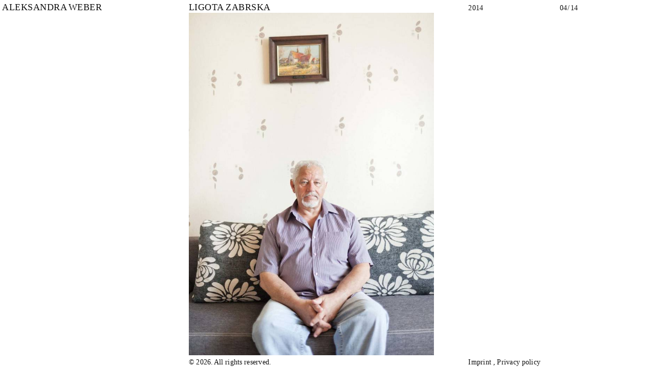

--- FILE ---
content_type: text/html; charset=UTF-8
request_url: https://aleksandra-weber.de/works/ligota-zabrska/04
body_size: 4647
content:
<!DOCTYPE html><html class=no-js lang=de><head><meta charset=utf-8><meta content="width=device-width, initial-scale=1" name=viewport><link href=/assets/images/favicon/apple-touch-icon.png rel=apple-touch-icon sizes=152x152><link href=/assets/images/favicon/favicon-32x32.png rel=icon sizes=32x32 type=image/png><link href=/assets/images/favicon/favicon-16x16.png rel=icon sizes=16x16 type=image/png><link href=/assets/images/favicon/site.webmanifest rel=manifest><link href=/assets/images/favicon/favicon.ico rel="shortcut icon"><meta content=#ffffff name=msapplication-TileColor><meta content=/assets/images/favicon/browserconfig.xml name=msapplication-config><meta content=#ffffff name=theme-color><link href="data:image/svg+xml,<svg xmlns=%22http://www.w3.org/2000/svg%22 viewBox=%220 0 100 100%22><text y=%22.9em%22 font-size=%2290%22>📷</text></svg>" rel=icon><style itemref="schema_name schema_description schema_image" itemscope itemtype=https://schema.org/WebSite></style><title>Aleksandra Weber, Ligota Zabrska, 2014, 04/14</title><meta content="Aleksandra Weber, Ligota Zabrska, 2014, 04/14" id=schema_name itemprop=name><meta content="Aleksandra Weber works as a freelance photographer in Bremen. As part of her studies, the personal artwork focuses on the themes of cultural identity with an interest in portraits." name=description><meta content="Aleksandra Weber works as a freelance photographer in Bremen. As part of her studies, the personal artwork focuses on the themes of cultural identity with an interest in portraits." id=schema_description itemprop=description><meta content="Aleksandra, Weber, bremen, germany, photographer, female photographer, Fotografin, photography, portraits, portrait, commercial, editorial, cultural, cultural identity, documentary" name=keywords><link href=https://aleksandra-weber.de/works/ligota-zabrska rel=canonical><meta content="" id=schema_image itemprop=image><meta content="" name=author><meta content=2021-04-30 name=date scheme=YYYY-MM-DD><meta content="Aleksandra Weber" property=og:title><meta content="Aleksandra Weber works as a freelance photographer in Bremen. As part of her studies, the personal artwork focuses on the themes of cultural identity with an interest in portraits." property=og:description><meta content=https://aleksandra-weber.de/media/pages/works/ligota-zabrska/7fe6dd0043-1619772624/ligota-12-1-1200x-q70.jpg property=og:image><meta content=1200 property=og:width><meta content=1679 property=og:height><meta content="" property=og:site_name><meta content=https://aleksandra-weber.de/works/ligota-zabrska property=og:url><meta content=website property=og:type><meta content=summary name=twitter:card><meta content="Aleksandra Weber" name=twitter:title><meta content="Aleksandra Weber works as a freelance photographer in Bremen. As part of her studies, the personal artwork focuses on the themes of cultural identity with an interest in portraits." name=twitter:description><meta content=https://aleksandra-weber.de/media/pages/works/ligota-zabrska/4bc9f0ac1e-1619772625/ligota-9-1-1200x-q70.jpg name=twitter:image><meta content="" name=twitter:site><meta content="" name=twitter:creator><meta content="" name=robots><script>let cN='',dE='';dE=document.documentElement,cN=dE.className.replace('no-js','js'),dE.className=cN;</script><style>.js body{overflow: hidden}@charset "UTF-8";*,:after,:before{-webkit-box-sizing:border-box;box-sizing:border-box}h1,h2{font-size:inherit;font-weight:inherit;line-height:inherit;text-transform:uppercase}a{background-color:rgba(0,0,0,0);color:inherit;text-decoration:none;outline:0;-webkit-tap-highlight-color:rgba(255,255,255,0)}ul{margin:0;padding:0;list-style:none}nav ul{list-style:none}nav li:before{content:"​";position:absolute}article,footer,header,main,nav,section{display:block}::-moz-selection{text-shadow:none;background:rgba(0,0,0,0);color:rgba(17,17,17,.5);text-decoration-color:rgba(17,17,17,.5)!important}::selection{text-shadow:none;background:rgba(0,0,0,0);color:rgba(17,17,17,.5);-webkit-text-decoration-color:rgba(17,17,17,.5)!important;text-decoration-color:rgba(17,17,17,.5)!important}html{line-height:1;-webkit-tap-highlight-color:transparent;-webkit-text-size-adjust:100%;-moz-text-size-adjust:100%;-ms-text-size-adjust:100%;text-size-adjust:100%;height:100%;scrollbar-width:none!important;font-size:14px}body{margin:0;min-height:100%;-ms-overflow-style:none;font-family:Times New Roman,Times,serif;font-size:1em;font-variation-settings:"pnum";font-weight:500;letter-spacing:.25px;line-height:1.15;word-spacing:-.75px}.unselectable{cursor:default;-webkit-user-select:none;-moz-user-select:none;-ms-user-select:none;user-select:none}.hidden{display:none}::-webkit-scrollbar{display:none}body::-webkit-scrollbar{height:0!important;width:0!important}.page-footer{font-size:.75em;-ms-flex-item-align:end;align-self:flex-end;-webkit-box-flex:0;-ms-flex:0 0 auto;flex:0 0 auto;width:100%;-webkit-box-align:end;-ms-flex-align:end;align-items:flex-end;display:-webkit-box;display:-ms-flexbox;display:flex;-webkit-box-orient:horizontal;-webkit-box-direction:normal;-ms-flex-flow:row wrap;flex-flow:row wrap;position:relative}body,html{background:#fff;color:#111}*{cursor:default}.page{overflow:scroll;overscroll-behavior-y:none;-ms-scroll-snap-type:y mandatory;scroll-snap-type:y mandatory;-webkit-box-align:start;-ms-flex-align:start;align-items:flex-start;display:-webkit-box;display:-ms-flexbox;display:flex;-webkit-box-orient:horizontal;-webkit-box-direction:normal;-ms-flex-flow:row wrap;flex-flow:row wrap;height:100vh;-webkit-box-pack:start;-ms-flex-pack:start;justify-content:flex-start}.request{cursor:pointer}.js .request *{pointer-events:none}.copyright,.navigation,.page-title{padding-left:4px}.page-header{width:calc(100vw - 4px);height:1.15em;left:0;top:4px;-webkit-transform:translateZ(0);transform:translateZ(0);z-index:999}.content{-webkit-box-flex:1;-ms-flex:1 0 auto;flex:1 0 auto;padding-left:4px;width:100%}.page-footer .copyright,.page-footer .navigation{bottom:0;line-height:1.5;position:sticky;-webkit-box-flex:0;-ms-flex:0 0 calc(50vw - 2px);flex:0 0 calc(50vw - 2px)}.page-footer .navigation li{display:inline}.page-footer .navigation li:not(:last-child):after{content:", "}.default-section{padding-left:0}.default-section .default-header{padding-top:4px}.default-section .default-article{display:-webkit-box;display:-ms-flexbox;display:flex;-webkit-box-orient:horizontal;-webkit-box-direction:normal;-ms-flex-flow:row wrap;flex-flow:row wrap}.name:not(:first-of-type){padding-left:.25em}.name.first-letter-w:not(:first-of-type){padding-left:.15em}.subpage{background-color:#fff;left:0;position:fixed;top:0;width:100%;z-index:-1}.subpage.state--active{z-index:999}.state--active{opacity:1}h1,h2,h3{font-size:inherit;font-weight:inherit;line-height:inherit;letter-spacing:.5px;text-transform:uppercase}p{margin:0}.page-title{padding-left:4px}.template--default .page-header{position:relative}.default-section .default-block-section{-webkit-box-flex:1;-ms-flex:1 0 100%;flex:1 0 100%}.default-section h2,.default-section h3,.default-section p{padding-right:1.15em}.default-section h2,.default-section p{padding-right:1.15em}.default-section .default-header p:last-of-type,.default-section h2{padding-bottom:1em}h1,h2,h3,h4,h5{font-size:inherit;font-weight:inherit;line-height:inherit;margin:0}.default-section .text :last-child,.default-section h2,.default-section h3{padding-bottom:1em}figure{margin:0}small{font-size:80%}img{border-style:none;height:auto;vertical-align:middle;display:block;max-width:100%}article,figure,header,main,section{display:block}a img{border:0}.template--works .page-header{position:fixed}.works-section{position:relative}.works-header{display:-webkit-box;display:-ms-flexbox;display:flex;-webkit-box-orient:horizontal;-webkit-box-direction:normal;-ms-flex-flow:row wrap;flex-flow:row wrap;height:calc(70vw - 4.4px + 1.15em);overflow:hidden;padding-top:4px;pointer-events:none;position:sticky;top:0;z-index:99}.works-title{-webkit-box-flex:0;-ms-flex:0 0 calc(100vw - 8px);flex:0 0 calc(100vw - 8px);height:1.15em;padding-left:calc(50vw - 2px)}.works-count,.works-year{font-size:.75em;display:none}.works-images-section{display:-webkit-box;display:-ms-flexbox;display:flex;-webkit-box-orient:horizontal;-webkit-box-direction:normal;-ms-flex-flow:row wrap;flex-flow:row wrap;margin-top:calc(-70vw + 4.4px - 1.15em);z-index:1}.works-images-section:before{content:" ";width:calc(50vw - 2px)}.works-image{-webkit-box-flex:0;-ms-flex:0 0 calc(50vw - 2px);flex:0 0 calc(50vw - 2px);height:calc(70vw - 4.4px + 1.15em);overflow:hidden;padding-right:4px;padding-top:calc(1.15em + 4px);scroll-snap-align:start}.works-image a{display:block;height:100%;overflow:hidden;padding-bottom:.1px;pointer-events:none;position:relative;width:100%}.works-image img{-o-object-fit:cover;object-fit:cover}.works-image img,.works-image-wrapper{height:100%;width:100%}@media (min-width:450px){html{font-size:16px}}@media (min-width:600px){.page-header{width:calc(33.33333vw - 1.33333px)}.page-footer .copyright,.page-footer .navigation{-webkit-box-flex:0;-ms-flex:0 0 calc(33.33333vw - 1.33333px);flex:0 0 calc(33.33333vw - 1.33333px)}.default-section{padding-left:calc(33.33333vw - 1.33333px)}.template--default .page-header{position:fixed}.works-header{height:calc(46.66667vw - 3.46667px + 1.15em)}.works-title{-webkit-box-flex:0;-ms-flex:0 0 calc(100vw - 8px);flex:0 0 calc(100vw - 8px);padding-left:calc(33.33333vw - 1.33333px)}.works-images-section{margin-top:calc(-46.66667vw + 3.46667px - 1.15em)}.works-images-section:before{width:calc(33.33333vw - 1.33333px)}.works-image{-webkit-box-flex:0;-ms-flex:0 0 calc(33.33333vw - 1.33333px);flex:0 0 calc(33.33333vw - 1.33333px);height:calc(46.66667vw - 3.46667px + 1.15em)}}@media (min-width:750px){html{font-size:16px}.page-header{width:calc(25vw - 1px)}.page-footer .copyright,.page-footer .navigation{line-height:1.5}.page-footer .copyright{-webkit-box-flex:0;-ms-flex:0 0 calc(50vw - 2px);flex:0 0 calc(50vw - 2px);margin-left:calc(25vw - 1px)}.page-footer .navigation{-webkit-box-flex:0;-ms-flex:0 0 calc(25vw - 1px);flex:0 0 calc(25vw - 1px)}.default-section{padding-left:calc(25vw - 1px)}.works-header{height:calc(35vw - 3px + 1.15em)}.works-title{-webkit-box-flex:1;-ms-flex:1 0 calc(50vw - 2px);flex:1 0 calc(50vw - 2px);padding-left:calc(25vw - 1px)}.works-count{line-height:1.5}.works-year{display:block;-webkit-box-flex:0;-ms-flex:0 0 calc(25vw - 1px);flex:0 0 calc(25vw - 1px);line-height:1.5}.works-images-section{margin-top:calc(-35vw + 3px - 1.15em)}.works-images-section:before{width:calc(25vw - 1px)}.works-image{-webkit-box-flex:0;-ms-flex:0 0 calc(25vw - 1px);flex:0 0 calc(25vw - 1px);height:calc(35vw - 3px + 1.15em)}}@media (min-width:900px){html{font-size:18px}.page-header{width:calc(40vw - 1.6px)}.page-footer .copyright,.page-footer .navigation{line-height:1.75}.page-footer .copyright{-webkit-box-flex:0;-ms-flex:0 0 calc(40vw - 1.6px);flex:0 0 calc(40vw - 1.6px);margin-left:calc(40vw - 1.6px)}.page-footer .navigation{-webkit-box-flex:0;-ms-flex:0 0 calc(20vw - .8px);flex:0 0 calc(20vw - .8px)}.default-section{padding-left:calc(40vw - 1.6px)}.works-header{height:calc(28vw - 2.72px + 1.15em)}.works-title{-webkit-box-flex:1;-ms-flex:1 0 calc(60vw - 2.4px);flex:1 0 calc(60vw - 2.4px);padding-left:calc(40vw - 1.6px)}.works-count{line-height:1.75}.works-year{-webkit-box-flex:0;-ms-flex:0 0 calc(20vw - .8px);flex:0 0 calc(20vw - .8px);line-height:1.75}.works-images-section{margin-top:calc(-28vw + 2.72px - 1.15em)}.works-images-section:before{width:calc(40vw - 1.6px)}.works-image{-webkit-box-flex:0;-ms-flex:0 0 calc(20vw - .8px);flex:0 0 calc(20vw - .8px);height:calc(28vw - 2.72px + 1.15em)}}@media (min-width:1050px){.page-header{width:calc(33.33333vw - 1.33333px)}.page-footer .copyright{-webkit-box-flex:0;-ms-flex:0 0 calc(33.33333vw - 1.33333px);flex:0 0 calc(33.33333vw - 1.33333px);margin-left:calc(33.33333vw - 1.33333px)}.page-footer .navigation{-webkit-box-flex:0;-ms-flex:0 0 calc(33.33333vw - 1.33333px);flex:0 0 calc(33.33333vw - 1.33333px)}.default-section{padding-left:calc(33.33333vw - 1.33333px)}.works-header{height:calc(23.33333vw - 2.53333px + 1.15em)}.works-title{-webkit-box-flex:1;-ms-flex:1 0 calc(66.66667vw - 2.66667px);flex:1 0 calc(66.66667vw - 2.66667px);padding-left:calc(33.33333vw - 1.33333px)}.works-count{display:block;-webkit-box-flex:0;-ms-flex:0 0 calc(16.66667vw - .66667px);flex:0 0 calc(16.66667vw - .66667px)}.works-year{-webkit-box-flex:0;-ms-flex:0 0 calc(16.66667vw - .66667px);flex:0 0 calc(16.66667vw - .66667px)}.works-images-section{margin-top:calc(-23.33333vw + 2.53333px - 1.15em)}.works-images-section:before{width:calc(33.33333vw - 1.33333px)}.works-image{-webkit-box-flex:0;-ms-flex:0 0 calc(16.66667vw - .66667px);flex:0 0 calc(16.66667vw - .66667px);height:calc(23.33333vw - 2.53333px + 1.15em)}}@media (min-width:1200px){.page-header{width:calc(28.57143vw - 1.14286px)}.page-footer .copyright{-webkit-box-flex:0;-ms-flex:0 0 calc(42.85714vw - 1.71429px);flex:0 0 calc(42.85714vw - 1.71429px);margin-left:calc(28.57143vw - 1.14286px)}.page-footer .navigation{-webkit-box-flex:0;-ms-flex:0 0 calc(28.57143vw - 1.14286px);flex:0 0 calc(28.57143vw - 1.14286px)}.default-section{padding-left:calc(28.57143vw - 1.14286px)}.works-header{height:calc(20vw - 2.4px + 1.15em)}.works-title{-webkit-box-flex:1;-ms-flex:1 0 calc(57.14286vw - 2.28571px);flex:1 0 calc(57.14286vw - 2.28571px);padding-left:calc(28.57143vw - 1.14286px)}.works-count,.works-year{-webkit-box-flex:0;-ms-flex:0 0 calc(14.28571vw - .57143px);flex:0 0 calc(14.28571vw - .57143px)}.works-images-section{margin-top:calc(-20vw + 2.4px - 1.15em)}.works-images-section:before{width:calc(28.57143vw - 1.14286px)}.works-image{-webkit-box-flex:0;-ms-flex:0 0 calc(14.28571vw - .57143px);flex:0 0 calc(14.28571vw - .57143px);height:calc(20vw - 2.4px + 1.15em)}}@media (min-width:1350px){.page-header{width:calc(25vw - 1px)}.page-footer .copyright{-webkit-box-flex:0;-ms-flex:0 0 calc(50vw - 2px);flex:0 0 calc(50vw - 2px);margin-left:calc(25vw - 1px)}.page-footer .navigation{-webkit-box-flex:0;-ms-flex:0 0 calc(25vw - 1px);flex:0 0 calc(25vw - 1px)}.default-section{padding-left:calc(25vw - 1px)}.works-header{height:calc(17.5vw - 2.3px + 1.15em)}.works-title{-webkit-box-flex:1;-ms-flex:1 0 calc(50vw - 2px);flex:1 0 calc(50vw - 2px);padding-left:calc(25vw - 1px)}.works-count,.works-year{-webkit-box-flex:0;-ms-flex:0 0 calc(12.5vw - .5px);flex:0 0 calc(12.5vw - .5px)}.works-images-section{margin-top:calc(-17.5vw + 2.3px - 1.15em)}.works-images-section:before{width:calc(25vw - 1px)}.works-image{-webkit-box-flex:0;-ms-flex:0 0 calc(12.5vw - .5px);flex:0 0 calc(12.5vw - .5px);height:calc(17.5vw - 2.3px + 1.15em)}}@media (max-width:320px){.name{display:inline-block;font-size:0}.name:first-letter{font-size:1rem}.name:not(:first-of-type){margin-left:-.2rem}}@media (prefers-reduced-motion:reduce){*,:after,:before{-webkit-animation-delay:-1ms!important;animation-delay:-1ms!important;-webkit-animation-duration:1ms!important;animation-duration:1ms!important;-webkit-animation-iteration-count:1!important;animation-iteration-count:1!important;background-attachment:scroll!important;scroll-behavior:auto!important;-webkit-transition-delay:0s!important;-o-transition-delay:0s!important;transition-delay:0s!important;-webkit-transition-duration:0s!important;-o-transition-duration:0s!important;transition-duration:0s!important}}</style><link crossorigin=anonymous href="https://aleksandra-weber.de/assets/styles/main.min.css?v=1619817284" integrity=sha384-LADvGBAReC5ucT71Wrh16pVu10UK2BZ5IVMQQop4kM0yTDDB1/p+yc8X51ZizFO5 media=print onload="this.media=&quot;all&quot;" rel=stylesheet><noscript><link crossorigin=anonymous href="https://aleksandra-weber.de/assets/styles/main.min.css?v=1619817284" integrity=sha384-LADvGBAReC5ucT71Wrh16pVu10UK2BZ5IVMQQop4kM0yTDDB1/p+yc8X51ZizFO5 rel=stylesheet></noscript> <body><div class="page state--active subpage template--work"><header class="page-header unselectable"><h1 class="page-title request request-index"><a draggable=false href=https://aleksandra-weber.de><span class="first-letter-a name">Aleksandra</span><span class="first-letter-w name">Weber</span> </a> </h1> </header> <main class=content><article class=work><header class=work-header><h2 class="request request-index work-title"><a href=https://aleksandra-weber.de#ligota-zabrska-04>Ligota Zabrska</a></h2> <p class=work-year>2014 <p class=work-count>04&hairsp;/&hairsp;14</header> <section class=work-images-section><figure class="portrait request request-image work-image"><a draggable=false href=https://aleksandra-weber.de/works/ligota-zabrska/05><img class="current-image image" draggable=false height=980 sizes="calc((100vw - 4px) / 8 - 4px)" src=https://aleksandra-weber.de/media/pages/works/ligota-zabrska/7fe6dd0043-1619772624/ligota-12-1-700x980-crop-1.jpg srcset="https://aleksandra-weber.de/media/pages/works/ligota-zabrska/7fe6dd0043-1619772624/ligota-12-1-700x980-crop-1.jpg 700w, https://aleksandra-weber.de/media/pages/works/ligota-zabrska/7fe6dd0043-1619772624/ligota-12-1-900x1260-crop-1.jpg 900w, https://aleksandra-weber.de/media/pages/works/ligota-zabrska/7fe6dd0043-1619772624/ligota-12-1-1100x1540-crop-1.jpg 1100w, https://aleksandra-weber.de/media/pages/works/ligota-zabrska/7fe6dd0043-1619772624/ligota-12-1-1300x1820-crop-1.jpg 1300w, https://aleksandra-weber.de/media/pages/works/ligota-zabrska/7fe6dd0043-1619772624/ligota-12-1-1500x2100-crop-1.jpg 1500w, https://aleksandra-weber.de/media/pages/works/ligota-zabrska/7fe6dd0043-1619772624/ligota-12-1-1700x2380-crop-1.jpg 1700w, https://aleksandra-weber.de/media/pages/works/ligota-zabrska/7fe6dd0043-1619772624/ligota-12-1-1900x2660-crop-1.jpg 1900w, https://aleksandra-weber.de/media/pages/works/ligota-zabrska/7fe6dd0043-1619772624/ligota-12-1-2100x2940-crop-1.jpg 2100w, https://aleksandra-weber.de/media/pages/works/ligota-zabrska/7fe6dd0043-1619772624/ligota-12-1-2300x3220-crop-1.jpg 2300w, https://aleksandra-weber.de/media/pages/works/ligota-zabrska/7fe6dd0043-1619772624/ligota-12-1-2500x3500-crop-1.jpg 2500w" width=700> <img class="image next-image" draggable=false height=980 sizes="calc((100vw - 4px) / 8 - 4px)" src=https://aleksandra-weber.de/media/pages/works/ligota-zabrska/848796a057-1619772625/ligota-13-1-700x980-crop-1.jpg srcset="https://aleksandra-weber.de/media/pages/works/ligota-zabrska/848796a057-1619772625/ligota-13-1-700x980-crop-1.jpg 700w, https://aleksandra-weber.de/media/pages/works/ligota-zabrska/848796a057-1619772625/ligota-13-1-900x1260-crop-1.jpg 900w, https://aleksandra-weber.de/media/pages/works/ligota-zabrska/848796a057-1619772625/ligota-13-1-1100x1540-crop-1.jpg 1100w, https://aleksandra-weber.de/media/pages/works/ligota-zabrska/848796a057-1619772625/ligota-13-1-1300x1820-crop-1.jpg 1300w, https://aleksandra-weber.de/media/pages/works/ligota-zabrska/848796a057-1619772625/ligota-13-1-1500x2100-crop-1.jpg 1500w, https://aleksandra-weber.de/media/pages/works/ligota-zabrska/848796a057-1619772625/ligota-13-1-1700x2380-crop-1.jpg 1700w, https://aleksandra-weber.de/media/pages/works/ligota-zabrska/848796a057-1619772625/ligota-13-1-1900x2660-crop-1.jpg 1900w, https://aleksandra-weber.de/media/pages/works/ligota-zabrska/848796a057-1619772625/ligota-13-1-2100x2940-crop-1.jpg 2100w, https://aleksandra-weber.de/media/pages/works/ligota-zabrska/848796a057-1619772625/ligota-13-1-2300x3220-crop-1.jpg 2300w, https://aleksandra-weber.de/media/pages/works/ligota-zabrska/848796a057-1619772625/ligota-13-1-2500x3500-crop-1.jpg 2500w" width=700></a> </figure> </section></article> </main> <footer class="page-footer unselectable"><section class=copyright> ©&nbsp;2026.&#8239;All&nbsp;rights&nbsp;reserved. </section> <nav class=navigation><ul><li class=request-subpage><a draggable=false href=https://aleksandra-weber.de/imprint>Imprint</a> <li class=request-subpage><a draggable=false href=https://aleksandra-weber.de/privacy-policy>Privacy policy</a></ul> </nav></footer></div> <div class="grid hidden"><div class="grid-textline grid-textline-x"></div> <div class="grid-textline grid-textline-1"></div> <div class="grid-textline grid-textline-2"></div> <div class="grid-textline grid-textline-3"></div> <div class="grid-textline grid-textline-4"></div> <div class="grid-row grid-row-1"></div> <div class="grid-row grid-row-2"></div> <div class="grid-row grid-row-3"></div> <div class="grid-row grid-row-4"></div> <div class="grid-row grid-row-5"></div> <div class="grid-column grid-column-0"></div> <div class="grid-column grid-column-1"></div> <div class="grid-column grid-column-2"></div> <div class="grid-column grid-column-3"></div> <div class="grid-column grid-column-4"></div> <div class="grid-column grid-column-5"></div> <div class="grid-column grid-column-6"></div> <div class="grid-column grid-column-7"></div> <div class="grid-column grid-column-8"></div></div> <style>.grid {
      bottom: 0;
      height: 100%;
      left: 0;
      mix-blend-mode: multiply;
      overflow: visible;
      pointer-events: none;
      position: fixed;
      right: 0;
      top: 0;
      width: 100%;
      z-index: 9999;
    }
    .grid-column {
      background-color: rgba(170, 170, 170, 0.2);
      height: 100%;
      position: absolute;
      top: 0;
      width: 4px;
    }
    .grid-textline {
      background-color: rgba(0, 0, 0, 1);
      width: 100%;
      position: absolute;
      left: 0;
      height: 1px;
    }
    .grid-row {
      background-color: rgba(170, 170, 170, 0.2);
      width: 100%;
      position: absolute;
      left: 0;
      height: 4px;
    }
    .grid-textline-x {
      top: 1.15em;
    }

    .grid-textline-1 {
      top: 2.3em;
    }
    .grid-textline-2 {
      top: 3.45em;
    }
    .grid-textline-3 {
      top: 4.6em;
    }
    .grid-textline-4 {
      bottom: 1.15em;
    }
    .grid-row-1 {
      top: 0;
    }
    .grid-row-2 {
      top: 1.15em;
    }
    .grid-row-3 {
      top: 2.3em;
    }
    .grid-row-4 {
      bottom: 1.15em;
    }
    .grid-row-5 {
      bottom: 0;
    }
    .grid-column-1 {
      left: calc((100% - 4px) / 8 * 1);
    }
    .grid-column-2 {
      left: calc((100% - 4px) / 8 * 2);
    }
    .grid-column-3 {
      left: calc((100% - 4px) / 8 * 3);
    }
    .grid-column-4 {
      left: calc((100% - 4px) / 8 * 4);
    }
    .grid-column-5 {
      left: calc((100% - 4px) / 8 * 5);
    }
    .grid-column-6 {
      left: calc((100% - 4px) / 8 * 6);
    }
    .grid-column-7 {
      left: calc((100% - 4px) / 8 * 7);
    }
    .grid-column-8 {
      left: calc((100% - 4px) / 8 * 8);
    }</style> <script>document.addEventListener('keydown', function(event) {
      if (event.key === '1') {
        document.querySelector('.grid').classList.toggle('hidden');
      }
    });</script> <script crossorigin=anonymous integrity=sha384-c9c0I2b2OwcLv1QvEzy5l0by0/MGtwQUvSlpTiuJu4/loE4P8yLBxCwWAxxLWlFj src="https://aleksandra-weber.de/assets/scripts/main.min.js?v=1619776716"></script>

--- FILE ---
content_type: text/css
request_url: https://aleksandra-weber.de/assets/styles/main.min.css?v=1619817284
body_size: 3744
content:
@charset "UTF-8";*,:after,:before{-webkit-box-sizing:border-box;box-sizing:border-box}figure{margin:0}pre{white-space:pre-wrap}hr{border-style:solid;border-width:1px 0 0;color:inherit;height:0;overflow:visible}h1,h2,h3,h4,h5,h6{font-size:inherit;font-weight:inherit;line-height:inherit;margin:0}p{margin:0}a{text-decoration:inherit}ol,ul{margin:0;padding:0}dd{margin-left:0}pre{font-family:monospace,monospace;font-size:inherit}address{font-style:inherit}abbr[title]{border-bottom:0;text-decoration:underline;-webkit-text-decoration:underline dotted;text-decoration:underline dotted;-webkit-text-decoration-style:dotted;text-decoration-style:dotted}b,strong{font-weight:bolder}code,kbd,samp{font-family:monospace,monospace;font-size:inherit}small{font-size:80%}sub,sup{font-size:75%;line-height:0;position:relative;vertical-align:baseline}sub{bottom:-.25em}sup{top:-.5em}nav ul{list-style:none}nav li:before{content:"​";position:absolute}a{background-color:rgba(0,0,0,0);color:inherit;text-decoration:none}img{border-style:none;height:auto;vertical-align:middle}article,figcaption,figure,footer,header,main,nav,section{display:block}[hidden]{display:none}::-moz-selection{text-shadow:none}::selection{text-shadow:none}a,a:focus,a:hover{outline:0;-webkit-tap-highlight-color:rgba(255,255,255,0)}a img{border:0}img{display:block;max-width:100%}html{line-height:1;-webkit-tap-highlight-color:transparent;-webkit-text-size-adjust:100%;-moz-text-size-adjust:100%;-ms-text-size-adjust:100%;text-size-adjust:100%}body{line-height:1;margin:0}html{height:100%}@supports (-webkit-touch-callout:none){html{height:-webkit-fill-available;height:-moz-available;height:stretch}}body{min-height:100%}@supports (-webkit-touch-callout:none){body{min-height:-webkit-fill-available;min-height:-moz-available;min-height:stretch}}.unselectable{cursor:default;-webkit-user-select:none;-moz-user-select:none;-ms-user-select:none;user-select:none}.ignore{pointer-events:none}.hidden{display:none}.no-break{white-space:nowrap}html:focus-within{scroll-behavior:smooth}@media (prefers-reduced-motion:reduce){html:focus-within{scroll-behavior:auto}*,:after,:before{-webkit-animation-delay:-1ms!important;animation-delay:-1ms!important;-webkit-animation-duration:1ms!important;animation-duration:1ms!important;-webkit-animation-iteration-count:1!important;animation-iteration-count:1!important;background-attachment:scroll!important;scroll-behavior:auto!important;-webkit-transition-delay:0s!important;-o-transition-delay:0s!important;transition-delay:0s!important;-webkit-transition-duration:0s!important;-o-transition-duration:0s!important;transition-duration:0s!important}}ul{list-style:none}::-webkit-scrollbar{display:none}html{scrollbar-width:none!important}body{-ms-overflow-style:none}body::-webkit-scrollbar{height:0!important;width:0!important}html{font-size:14px}@media (min-width:450px){html{font-size:16px}}@media (min-width:750px){html{font-size:16px}}@media (min-width:900px){html{font-size:18px}}body{font-family:Times New Roman,Times,serif;font-size:1em;font-variation-settings:"pnum";font-weight:500;letter-spacing:.25px;line-height:1.15;word-spacing:-.75px}.content-article,.info-list-section,.page-footer,.work-count,.work-year,.works-count,.works-year{font-size:.75em}h1,h2,h3{letter-spacing:.5px;text-transform:uppercase}.info-section a{-webkit-text-decoration-line:underline;text-decoration-line:underline;-webkit-text-decoration-skip-ink:all;text-decoration-skip-ink:all;text-decoration-thickness:1.5px;text-underline-offset:2px}body,html{background:#fff;color:#111}::-moz-selection{background:rgba(0,0,0,0);color:#111;color:rgba(17,17,17,.5);text-decoration-color:rgba(17,17,17,.5)!important}::selection{background:rgba(0,0,0,0);color:#111;color:rgba(17,17,17,.5);-webkit-text-decoration-color:rgba(17,17,17,.5)!important;text-decoration-color:rgba(17,17,17,.5)!important}*{cursor:default}.page{height:100%;overflow:scroll;overscroll-behavior-y:none;-ms-scroll-snap-type:y mandatory;scroll-snap-type:y mandatory}.loading{cursor:wait!important;pointer-events:none}.request{cursor:pointer}.js .request *{pointer-events:none}.page{-webkit-box-align:start;-ms-flex-align:start;align-items:flex-start;display:-webkit-box;display:-ms-flexbox;display:flex;-webkit-box-orient:horizontal;-webkit-box-direction:normal;-ms-flex-flow:row wrap;flex-flow:row wrap;height:100vh;-webkit-box-pack:start;-ms-flex-pack:start;justify-content:flex-start}.copyright,.navigation,.page-title{padding-left:4px}.page-header{width:calc(100vw - 4px)}@media (min-width:600px){.page-header{width:calc(33.33333vw - 1.33333px)}}@media (min-width:750px){.page-header{width:calc(25vw - 1px)}}@media (min-width:900px){.page-header{width:calc(40vw - 1.6px)}}@media (min-width:1050px){.page-header{width:calc(33.33333vw - 1.33333px)}}@media (min-width:1200px){.page-header{width:calc(28.57143vw - 1.14286px)}}@media (min-width:1350px){.page-header{width:calc(25vw - 1px)}}.content{-webkit-box-flex:1;-ms-flex:1 0 auto;flex:1 0 auto;padding-left:4px;width:100%}.page-footer{-ms-flex-item-align:end;align-self:flex-end;-webkit-box-flex:0;-ms-flex:0 0 auto;flex:0 0 auto;width:100%}.page-header{height:1.15em;left:0;top:4px;-webkit-transform:translateZ(0);transform:translateZ(0);z-index:999}.template--work .page-header,.template--works .page-header{position:fixed}.template--default .page-header,.template--info .page-header{position:relative}@media (min-width:600px){.template--default .page-header,.template--info .page-header{position:fixed}}.info-header{padding-bottom:.75em;padding-top:4px}.info-portrait{-webkit-box-flex:1;-ms-flex:1 0 100%;flex:1 0 100%;padding-bottom:4px;width:calc(100vw - 8px);z-index:1}.info-portrait img{height:100%;-o-object-fit:cover;object-fit:cover;width:100%}@media (min-width:600px){.info-portrait{height:calc(23.80952vw - 3.80952px);left:4px;padding-bottom:.1px;padding-top:0;position:fixed;top:calc(1.15em + 4px);width:calc(33.33333vw - 5.33333px)}}@media (min-width:750px){.info-portrait{height:calc(17.5vw - 6.3px);width:calc(25vw - 5px)}}@media (min-width:900px){.info-portrait{height:calc(28vw - 6.72px);width:calc(40vw - 5.6px)}}@media (min-width:1050px){.info-portrait{height:calc(23.33333vw - 6.53333px);width:calc(33.33333vw - 5.33333px)}}@media (min-width:1200px){.info-portrait{height:calc(20vw - 6.4px);width:calc(28.57143vw - 5.14286px)}}@media (min-width:1350px){.info-portrait{height:calc(17.5vw - 6.3px);width:calc(25vw - 5px)}}.info-text{-webkit-box-flex:0;-ms-flex:0 0 100%;flex:0 0 100%;padding-left:0;padding-right:4px}@media (min-width:600px){.info-text{-webkit-box-flex:0;-ms-flex:0 0 calc(66.66667vw - 2.66667px);flex:0 0 calc(66.66667vw - 2.66667px);padding-left:calc(33.33333vw - 1.33333px)}}@media (min-width:750px){.info-text{-webkit-box-flex:0;-ms-flex:0 0 calc(75vw - 3px);flex:0 0 calc(75vw - 3px);padding-left:calc(25vw - 1px)}}@media (min-width:900px){.info-text{-webkit-box-flex:0;-ms-flex:0 0 calc(60vw - 2.4px);flex:0 0 calc(60vw - 2.4px);padding-left:calc(40vw - 1.6px)}}@media (min-width:1050px){.info-text{-webkit-box-flex:0;-ms-flex:0 0 calc(66.66667vw - 2.66667px);flex:0 0 calc(66.66667vw - 2.66667px);padding-left:calc(33.33333vw - 1.33333px)}}@media (min-width:1200px){.info-text{-webkit-box-flex:0;-ms-flex:0 0 calc(71.42857vw - 2.85714px);flex:0 0 calc(71.42857vw - 2.85714px);padding-left:calc(28.57143vw - 1.14286px)}}@media (min-width:1350px){.info-text{-webkit-box-flex:0;-ms-flex:0 0 calc(75vw - 3px);flex:0 0 calc(75vw - 3px);padding-left:calc(25vw - 1px)}}.info-lists{-webkit-box-align:start;-ms-flex-align:start;align-items:flex-start;display:-webkit-box;display:-ms-flexbox;display:flex;-webkit-box-flex:0;-ms-flex:0 0 100%;flex:0 0 100%;-webkit-box-orient:horizontal;-webkit-box-direction:normal;-ms-flex-flow:row wrap;flex-flow:row wrap;padding-left:0}@media (min-width:600px){.info-lists{padding-left:calc(33.33333vw - 1.33333px)}}@media (min-width:750px){.info-lists{padding-left:calc(25vw - 1px)}}@media (min-width:900px){.info-lists{padding-left:calc(40vw - 1.6px)}}@media (min-width:1050px){.info-lists{padding-left:calc(33.33333vw - 1.33333px)}}@media (min-width:1200px){.info-lists{padding-left:calc(28.57143vw - 1.14286px)}}@media (min-width:1350px){.info-lists{padding-left:calc(25vw - 1px)}}.info-list-section{display:-webkit-box;display:-ms-flexbox;display:flex;-webkit-box-flex:0;-ms-flex:0 0 100%;flex:0 0 100%;-webkit-box-orient:horizontal;-webkit-box-direction:normal;-ms-flex-flow:row wrap;flex-flow:row wrap;padding-bottom:1.15em}.info-list-title{-webkit-box-flex:1;-ms-flex:1 0 100%;flex:1 0 100%;padding-bottom:1.15em}.info-list-year{-webkit-box-flex:0;-ms-flex:0 0 calc(20vw - .8px);flex:0 0 calc(20vw - .8px)}@media (min-width:600px){.info-list-year{-webkit-box-flex:0;-ms-flex:0 0 calc(16.66667vw - .66667px);flex:0 0 calc(16.66667vw - .66667px)}}@media (min-width:750px){.info-list-year{-webkit-box-flex:0;-ms-flex:0 0 calc(12.5vw - .5px);flex:0 0 calc(12.5vw - .5px)}}@media (min-width:900px){.info-list-year{-webkit-box-flex:0;-ms-flex:0 0 calc(20vw - .8px);flex:0 0 calc(20vw - .8px)}}@media (min-width:1050px){.info-list-year{-webkit-box-flex:0;-ms-flex:0 0 calc(16.66667vw - .66667px);flex:0 0 calc(16.66667vw - .66667px)}}@media (min-width:1200px){.info-list-year{-webkit-box-flex:0;-ms-flex:0 0 calc(14.28571vw - .57143px);flex:0 0 calc(14.28571vw - .57143px)}}@media (min-width:1350px){.info-list-year{-webkit-box-flex:0;-ms-flex:0 0 calc(12.5vw - .5px);flex:0 0 calc(12.5vw - .5px)}}.info-list{-webkit-box-flex:0;-ms-flex:0 0 calc(80vw - 3.2px);flex:0 0 calc(80vw - 3.2px);padding-right:1.15em}@media (min-width:600px){.info-list{-webkit-box-flex:0;-ms-flex:0 0 calc(50vw - 2px);flex:0 0 calc(50vw - 2px)}}@media (min-width:750px){.info-list{-webkit-box-flex:0;-ms-flex:0 0 calc(62.5vw - 2.5px);flex:0 0 calc(62.5vw - 2.5px)}}@media (min-width:900px){.info-list{-webkit-box-flex:0;-ms-flex:0 0 calc(40vw - 1.6px);flex:0 0 calc(40vw - 1.6px)}}@media (min-width:1050px){.info-list{-webkit-box-flex:0;-ms-flex:0 0 calc(50vw - 2px);flex:0 0 calc(50vw - 2px);padding-right:calc(8.33333vw - .33333px)}}@media (min-width:1200px){.info-list{-webkit-box-flex:0;-ms-flex:0 0 calc(57.14286vw - 2.28571px);flex:0 0 calc(57.14286vw - 2.28571px);padding-right:calc(7.14286vw - .28571px)}}@media (min-width:1350px){.info-list{-webkit-box-flex:0;-ms-flex:0 0 calc(62.5vw - 2.5px);flex:0 0 calc(62.5vw - 2.5px);padding-right:calc(6.25vw - .25px)}}.info-footer{-webkit-box-flex:0;-ms-flex:0 0 100%;flex:0 0 100%;padding-bottom:.75em;padding-left:0;padding-right:4px}@media (min-width:600px){.info-footer{padding-left:calc(33.33333vw - 1.33333px)}}@media (min-width:750px){.info-footer{padding-left:calc(25vw - 1px)}}@media (min-width:900px){.info-footer{padding-left:calc(40vw - 1.6px)}}@media (min-width:1050px){.info-footer{padding-left:calc(33.33333vw - 1.33333px)}}@media (min-width:1200px){.info-footer{padding-left:calc(28.57143vw - 1.14286px)}}@media (min-width:1350px){.info-footer{padding-left:calc(25vw - 1px)}}.works-section{position:relative}.works-header{display:-webkit-box;display:-ms-flexbox;display:flex;-webkit-box-orient:horizontal;-webkit-box-direction:normal;-ms-flex-flow:row wrap;flex-flow:row wrap;height:calc(70vw - 4.4px + 1.15em);overflow:hidden;padding-top:4px;pointer-events:none;position:sticky;top:0;z-index:99}@media (min-width:600px){.works-header{height:calc(46.66667vw - 3.46667px + 1.15em)}}@media (min-width:750px){.works-header{height:calc(35vw - 3px + 1.15em)}}@media (min-width:900px){.works-header{height:calc(28vw - 2.72px + 1.15em)}}@media (min-width:1050px){.works-header{height:calc(23.33333vw - 2.53333px + 1.15em)}}@media (min-width:1200px){.works-header{height:calc(20vw - 2.4px + 1.15em)}}@media (min-width:1350px){.works-header{height:calc(17.5vw - 2.3px + 1.15em)}}.works-title{-webkit-box-flex:0;-ms-flex:0 0 calc(100vw - 8px);flex:0 0 calc(100vw - 8px);height:1.15em;padding-left:calc(50vw - 2px)}@media (min-width:600px){.works-title{-webkit-box-flex:0;-ms-flex:0 0 calc(100vw - 8px);flex:0 0 calc(100vw - 8px);padding-left:calc(33.33333vw - 1.33333px)}}@media (min-width:750px){.works-title{-webkit-box-flex:1;-ms-flex:1 0 calc(50vw - 2px);flex:1 0 calc(50vw - 2px);padding-left:calc(25vw - 1px)}}@media (min-width:900px){.works-title{-webkit-box-flex:1;-ms-flex:1 0 calc(60vw - 2.4px);flex:1 0 calc(60vw - 2.4px);padding-left:calc(40vw - 1.6px)}}@media (min-width:1050px){.works-title{-webkit-box-flex:1;-ms-flex:1 0 calc(66.66667vw - 2.66667px);flex:1 0 calc(66.66667vw - 2.66667px);padding-left:calc(33.33333vw - 1.33333px)}}@media (min-width:1200px){.works-title{-webkit-box-flex:1;-ms-flex:1 0 calc(57.14286vw - 2.28571px);flex:1 0 calc(57.14286vw - 2.28571px);padding-left:calc(28.57143vw - 1.14286px)}}@media (min-width:1350px){.works-title{-webkit-box-flex:1;-ms-flex:1 0 calc(50vw - 2px);flex:1 0 calc(50vw - 2px);padding-left:calc(25vw - 1px)}}.works-count{display:none}@media (min-width:750px){.works-count{line-height:1.5}}@media (min-width:900px){.works-count{line-height:1.75}}@media (min-width:1050px){.works-count{display:block;-webkit-box-flex:0;-ms-flex:0 0 calc(16.66667vw - .66667px);flex:0 0 calc(16.66667vw - .66667px)}}@media (min-width:1200px){.works-count{-webkit-box-flex:0;-ms-flex:0 0 calc(14.28571vw - .57143px);flex:0 0 calc(14.28571vw - .57143px)}}@media (min-width:1350px){.works-count{-webkit-box-flex:0;-ms-flex:0 0 calc(12.5vw - .5px);flex:0 0 calc(12.5vw - .5px)}}.works-year{display:none}@media (min-width:750px){.works-year{display:block;-webkit-box-flex:0;-ms-flex:0 0 calc(25vw - 1px);flex:0 0 calc(25vw - 1px);line-height:1.5}}@media (min-width:900px){.works-year{-webkit-box-flex:0;-ms-flex:0 0 calc(20vw - .8px);flex:0 0 calc(20vw - .8px);line-height:1.75}}@media (min-width:1050px){.works-year{-webkit-box-flex:0;-ms-flex:0 0 calc(16.66667vw - .66667px);flex:0 0 calc(16.66667vw - .66667px)}}@media (min-width:1200px){.works-year{-webkit-box-flex:0;-ms-flex:0 0 calc(14.28571vw - .57143px);flex:0 0 calc(14.28571vw - .57143px)}}@media (min-width:1350px){.works-year{-webkit-box-flex:0;-ms-flex:0 0 calc(12.5vw - .5px);flex:0 0 calc(12.5vw - .5px)}}.works-images-section{display:-webkit-box;display:-ms-flexbox;display:flex;-webkit-box-orient:horizontal;-webkit-box-direction:normal;-ms-flex-flow:row wrap;flex-flow:row wrap;margin-top:calc(-70vw + 4.4px - 1.15em);z-index:1}@media (min-width:600px){.works-images-section{margin-top:calc(-46.66667vw + 3.46667px - 1.15em)}}@media (min-width:750px){.works-images-section{margin-top:calc(-35vw + 3px - 1.15em)}}@media (min-width:900px){.works-images-section{margin-top:calc(-28vw + 2.72px - 1.15em)}}@media (min-width:1050px){.works-images-section{margin-top:calc(-23.33333vw + 2.53333px - 1.15em)}}@media (min-width:1200px){.works-images-section{margin-top:calc(-20vw + 2.4px - 1.15em)}}@media (min-width:1350px){.works-images-section{margin-top:calc(-17.5vw + 2.3px - 1.15em)}}.works-images-section:before{content:" ";width:calc(50vw - 2px)}@media (min-width:600px){.works-images-section:before{width:calc(33.33333vw - 1.33333px)}}@media (min-width:750px){.works-images-section:before{width:calc(25vw - 1px)}}@media (min-width:900px){.works-images-section:before{width:calc(40vw - 1.6px)}}@media (min-width:1050px){.works-images-section:before{width:calc(33.33333vw - 1.33333px)}}@media (min-width:1200px){.works-images-section:before{width:calc(28.57143vw - 1.14286px)}}@media (min-width:1350px){.works-images-section:before{width:calc(25vw - 1px)}}.works-image{-webkit-box-flex:0;-ms-flex:0 0 calc(50vw - 2px);flex:0 0 calc(50vw - 2px);height:calc(70vw - 4.4px + 1.15em);overflow:hidden;padding-right:4px;padding-top:calc(1.15em + 4px);scroll-snap-align:start}@media (min-width:600px){.works-image{-webkit-box-flex:0;-ms-flex:0 0 calc(33.33333vw - 1.33333px);flex:0 0 calc(33.33333vw - 1.33333px);height:calc(46.66667vw - 3.46667px + 1.15em)}}@media (min-width:750px){.works-image{-webkit-box-flex:0;-ms-flex:0 0 calc(25vw - 1px);flex:0 0 calc(25vw - 1px);height:calc(35vw - 3px + 1.15em)}}@media (min-width:900px){.works-image{-webkit-box-flex:0;-ms-flex:0 0 calc(20vw - .8px);flex:0 0 calc(20vw - .8px);height:calc(28vw - 2.72px + 1.15em)}}@media (min-width:1050px){.works-image{-webkit-box-flex:0;-ms-flex:0 0 calc(16.66667vw - .66667px);flex:0 0 calc(16.66667vw - .66667px);height:calc(23.33333vw - 2.53333px + 1.15em)}}@media (min-width:1200px){.works-image{-webkit-box-flex:0;-ms-flex:0 0 calc(14.28571vw - .57143px);flex:0 0 calc(14.28571vw - .57143px);height:calc(20vw - 2.4px + 1.15em)}}@media (min-width:1350px){.works-image{-webkit-box-flex:0;-ms-flex:0 0 calc(12.5vw - .5px);flex:0 0 calc(12.5vw - .5px);height:calc(17.5vw - 2.3px + 1.15em)}}.works-image a{display:block;height:100%;overflow:hidden;padding-bottom:.1px;pointer-events:none;position:relative;width:100%}.works-image img{-o-object-fit:cover;object-fit:cover}.works-image img,.works-image-wrapper{height:100%;width:100%}.work-header{display:-webkit-box;display:-ms-flexbox;display:flex;-webkit-box-orient:horizontal;-webkit-box-direction:normal;-ms-flex-flow:row wrap;flex-flow:row wrap;height:calc(1.15em + 4px);overflow:hidden;padding-top:4px;pointer-events:none;position:sticky;top:0;z-index:99}.work-title{-webkit-box-flex:0;-ms-flex:0 0 calc(100vw - 8px);flex:0 0 calc(100vw - 8px);height:1.15em;padding-left:calc(50vw - 2px)}@media (min-width:600px){.work-title{-webkit-box-flex:0;-ms-flex:0 0 calc(100vw - 8px);flex:0 0 calc(100vw - 8px);padding-left:calc(33.33333vw - 1.33333px)}}@media (min-width:750px){.work-title{-webkit-box-flex:0;-ms-flex:0 0 calc(75vw - 3px);flex:0 0 calc(75vw - 3px);padding-left:calc(25vw - 1px)}}@media (min-width:900px){.work-title{-webkit-box-flex:0;-ms-flex:0 0 calc(80vw - 3.2px);flex:0 0 calc(80vw - 3.2px);padding-left:calc(40vw - 1.6px)}}@media (min-width:1050px){.work-title{-webkit-box-flex:0;-ms-flex:0 0 calc(66.66667vw - 2.66667px);flex:0 0 calc(66.66667vw - 2.66667px);padding-left:calc(33.33333vw - 1.33333px)}}@media (min-width:1200px){.work-title{-webkit-box-flex:0;-ms-flex:0 0 calc(71.42857vw - 2.85714px);flex:0 0 calc(71.42857vw - 2.85714px);padding-left:calc(28.57143vw - 1.14286px)}}@media (min-width:1350px){.work-title{-webkit-box-flex:0;-ms-flex:0 0 calc(75vw - 3px);flex:0 0 calc(75vw - 3px);padding-left:calc(25vw - 1px)}}.template--work .work-title{pointer-events:auto}.work-year{display:none}@media (min-width:750px){.work-year{display:block;-webkit-box-flex:0;-ms-flex:0 0 calc(25vw - 1px);flex:0 0 calc(25vw - 1px);line-height:1.5}}@media (min-width:900px){.work-year{-webkit-box-flex:0;-ms-flex:0 0 calc(20vw - .8px);flex:0 0 calc(20vw - .8px);line-height:1.75}}@media (min-width:1050px){.work-year{-webkit-box-flex:0;-ms-flex:0 0 calc(16.66667vw - .66667px);flex:0 0 calc(16.66667vw - .66667px)}}@media (min-width:1200px){.work-year{-webkit-box-flex:0;-ms-flex:0 0 calc(14.28571vw - .57143px);flex:0 0 calc(14.28571vw - .57143px)}}@media (min-width:1350px){.work-year{-webkit-box-flex:0;-ms-flex:0 0 calc(12.5vw - .5px);flex:0 0 calc(12.5vw - .5px)}}.work-count{display:none}@media (min-width:750px){.work-count{line-height:1.5;position:fixed;right:4px;top:4px;width:calc(25vw - 1px)}}@media (min-width:900px){.work-count{line-height:1.75}}@media (min-width:1050px){.work-count{display:block;width:calc(16.66667vw - .66667px)}}@media (min-width:1200px){.work-count{width:calc(14.28571vw - .57143px)}}@media (min-width:1350px){.work-count{width:calc(12.5vw - .5px)}}.work-image{left:4px;position:absolute;top:calc(1.15em + 4px)}@media (min-width:600px){.work-image{left:calc(33.33333vw + 2.66667px)}}@media (min-width:750px){.work-image{left:calc(25vw + 3px)}}@media (min-width:900px){.work-image{left:calc(40vw + 2.4px)}}@media (min-width:1050px){.work-image{left:calc(33.33333vw + 2.66667px)}}@media (min-width:1200px){.work-image{left:calc(28.57143vw + 2.85714px)}}@media (min-width:1350px){.work-image{left:calc(25vw + 3px)}}.work-image.portrait{height:calc(100vh - 2.3em - 8px);max-height:calc(140vw - 11.2px);max-width:calc(100vw - 8px);width:calc(71.42857vh - 1.64286em - 5.71429px)}@media (min-width:600px){.work-image.portrait{max-height:calc(93.33333vw - 9.33334px);max-width:calc(66.66667vw - 6.66667px)}}@media (min-width:750px){.work-image.portrait{max-height:calc(105vw - 9.8px);max-width:calc(75vw - 7px)}}@media (min-width:900px){.work-image.portrait{max-height:calc(84vw - 8.96px);max-width:calc(60vw - 6.4px)}}@media (min-width:1050px){.work-image.portrait{max-height:calc(93.33333vw - 9.33334px);max-width:calc(66.66667vw - 6.66667px)}}@media (min-width:1200px){.work-image.portrait{max-height:calc(100vw - 9.6px);max-width:calc(71.42857vw - 6.85714px)}}@media (min-width:1350px){.work-image.portrait{max-height:calc(105vw - 9.8px);max-width:calc(75vw - 7px)}}.work-image.landscape{height:calc(71.42857vh - 1.64286em - 5.71429px);max-height:calc(71.42857vw - 5.71429px);max-width:calc(100vw - 8px);width:calc(100vh - 2.3em - 8px)}@media (min-width:600px){.work-image.landscape{max-height:calc(47.61905vw - 4.76191px);max-width:calc(66.66667vw - 6.66667px)}}@media (min-width:750px){.work-image.landscape{max-height:calc(53.57143vw - 5px);max-width:calc(75vw - 7px)}}@media (min-width:900px){.work-image.landscape{max-height:calc(42.85714vw - 4.57143px);max-width:calc(60vw - 6.4px)}}@media (min-width:1050px){.work-image.landscape{max-height:calc(47.61905vw - 4.76191px);max-width:calc(66.66667vw - 6.66667px)}}@media (min-width:1200px){.work-image.landscape{max-height:calc(51.02041vw - 4.89796px);max-width:calc(71.42857vw - 6.85714px)}}@media (min-width:1350px){.work-image.landscape{max-height:calc(53.57143vw - 5px);max-width:calc(75vw - 7px)}}.work-image.square{height:calc(71.42857vh - 1.64286em - 5.71429px);max-height:calc(100vw - 8px);max-width:calc(100vw - 8px);width:calc(71.42857vh - 1.64286em - 5.71429px)}@media (min-width:600px){.work-image.square{max-height:calc(66.66667vw - 6.66667px);max-width:calc(66.66667vw - 6.66667px)}}@media (min-width:750px){.work-image.square{max-height:calc(75vw - 7px);max-width:calc(75vw - 7px)}}@media (min-width:900px){.work-image.square{max-height:calc(60vw - 6.4px);max-width:calc(60vw - 6.4px)}}@media (min-width:1050px){.work-image.square{max-height:calc(66.66667vw - 6.66667px);max-width:calc(66.66667vw - 6.66667px)}}@media (min-width:1200px){.work-image.square{max-height:calc(71.42857vw - 6.85714px);max-width:calc(71.42857vw - 6.85714px)}}@media (min-width:1350px){.work-image.square{max-height:calc(75vw - 7px);max-width:calc(75vw - 7px)}}.image,.request-image a{display:block;height:100%;width:100%}.image{left:0;opacity:1;pointer-events:none;position:absolute;top:0;z-index:1}.next-image{opacity:0}.work-images-section img{margin:0 auto}@media (min-width:600px){.work-images-section img{margin:0}}.page-footer{-webkit-box-align:end;-ms-flex-align:end;align-items:flex-end;display:-webkit-box;display:-ms-flexbox;display:flex;-webkit-box-orient:horizontal;-webkit-box-direction:normal;-ms-flex-flow:row wrap;flex-flow:row wrap;position:relative}.page-footer .copyright,.page-footer .navigation{bottom:0;line-height:1.5;position:sticky}@media (min-width:750px){.page-footer .copyright,.page-footer .navigation{line-height:1.5}}@media (min-width:900px){.page-footer .copyright,.page-footer .navigation{line-height:1.75}}.page-footer .copyright{-webkit-box-flex:0;-ms-flex:0 0 calc(50vw - 2px);flex:0 0 calc(50vw - 2px)}@media (min-width:600px){.page-footer .copyright{-webkit-box-flex:0;-ms-flex:0 0 calc(33.33333vw - 1.33333px);flex:0 0 calc(33.33333vw - 1.33333px)}}@media (min-width:750px){.page-footer .copyright{-webkit-box-flex:0;-ms-flex:0 0 calc(50vw - 2px);flex:0 0 calc(50vw - 2px);margin-left:calc(25vw - 1px)}}@media (min-width:900px){.page-footer .copyright{-webkit-box-flex:0;-ms-flex:0 0 calc(40vw - 1.6px);flex:0 0 calc(40vw - 1.6px);margin-left:calc(40vw - 1.6px)}}@media (min-width:1050px){.page-footer .copyright{-webkit-box-flex:0;-ms-flex:0 0 calc(33.33333vw - 1.33333px);flex:0 0 calc(33.33333vw - 1.33333px);margin-left:calc(33.33333vw - 1.33333px)}}@media (min-width:1200px){.page-footer .copyright{-webkit-box-flex:0;-ms-flex:0 0 calc(42.85714vw - 1.71429px);flex:0 0 calc(42.85714vw - 1.71429px);margin-left:calc(28.57143vw - 1.14286px)}}@media (min-width:1350px){.page-footer .copyright{-webkit-box-flex:0;-ms-flex:0 0 calc(50vw - 2px);flex:0 0 calc(50vw - 2px);margin-left:calc(25vw - 1px)}}.page-footer .navigation{-webkit-box-flex:0;-ms-flex:0 0 calc(50vw - 2px);flex:0 0 calc(50vw - 2px)}@media (min-width:600px){.page-footer .navigation{-webkit-box-flex:0;-ms-flex:0 0 calc(33.33333vw - 1.33333px);flex:0 0 calc(33.33333vw - 1.33333px)}}@media (min-width:750px){.page-footer .navigation{-webkit-box-flex:0;-ms-flex:0 0 calc(25vw - 1px);flex:0 0 calc(25vw - 1px)}}@media (min-width:900px){.page-footer .navigation{-webkit-box-flex:0;-ms-flex:0 0 calc(20vw - .8px);flex:0 0 calc(20vw - .8px)}}@media (min-width:1050px){.page-footer .navigation{-webkit-box-flex:0;-ms-flex:0 0 calc(33.33333vw - 1.33333px);flex:0 0 calc(33.33333vw - 1.33333px)}}@media (min-width:1200px){.page-footer .navigation{-webkit-box-flex:0;-ms-flex:0 0 calc(28.57143vw - 1.14286px);flex:0 0 calc(28.57143vw - 1.14286px)}}@media (min-width:1350px){.page-footer .navigation{-webkit-box-flex:0;-ms-flex:0 0 calc(25vw - 1px);flex:0 0 calc(25vw - 1px)}}.page-footer .navigation li{display:inline}.page-footer .navigation li:not(:last-child):after{content:", "}.template--works .page-footer{height:calc(100vh - 70vw - 1.2px - 1.15em)}@media (min-width:600px){.template--works .page-footer{height:calc(100vh - 46.66667vw - 2.13333px - 1.15em)}}@media (min-width:750px){.template--works .page-footer{height:calc(100vh - 35vw - 2.6px - 1.15em)}}@media (min-width:900px){.template--works .page-footer{height:calc(100vh - 28vw - 2.88px - 1.15em)}}@media (min-width:1050px){.template--works .page-footer{height:calc(100vh - 23.33333vw - 3.06667px - 1.15em)}}@media (min-width:1200px){.template--works .page-footer{height:calc(100vh - 20vw - 3.2px - 1.15em)}}@media (min-width:1350px){.template--works .page-footer{height:calc(100vh - 17.5vw - 3.3px - 1.15em)}}.default-section{padding-left:0}@media (min-width:600px){.default-section{padding-left:calc(33.33333vw - 1.33333px)}}@media (min-width:750px){.default-section{padding-left:calc(25vw - 1px)}}@media (min-width:900px){.default-section{padding-left:calc(40vw - 1.6px)}}@media (min-width:1050px){.default-section{padding-left:calc(33.33333vw - 1.33333px)}}@media (min-width:1200px){.default-section{padding-left:calc(28.57143vw - 1.14286px)}}@media (min-width:1350px){.default-section{padding-left:calc(25vw - 1px)}}.default-section .default-header{padding-top:4px}.default-section .default-article{display:-webkit-box;display:-ms-flexbox;display:flex;-webkit-box-orient:horizontal;-webkit-box-direction:normal;-ms-flex-flow:row wrap;flex-flow:row wrap}.default-section .default-block-section{-webkit-box-flex:1;-ms-flex:1 0 100%;flex:1 0 100%}.default-section h2,.default-section h3,.default-section p{padding-right:1.15em}.default-section .default-header p:last-of-type,.default-section .text :last-child,.default-section h2,.default-section h3{padding-bottom:1em}.name:not(:first-of-type){padding-left:.25em}.name.first-letter-w:not(:first-of-type){padding-left:.15em}@media (max-width:320px){.name{display:inline-block;font-size:0}.name:first-letter{font-size:1rem}.name:not(:first-of-type){margin-left:-.2rem}}.subpage{background-color:#fff;left:0;position:fixed;top:0;width:100%;z-index:-1}.subpage.state--active{z-index:999}.page:not(.state--active){opacity:0}.state--active{opacity:1}.scroll-block{pointer-events:none}


--- FILE ---
content_type: text/javascript
request_url: https://aleksandra-weber.de/assets/scripts/main.min.js?v=1619776716
body_size: 6965
content:
!function(){var e,t={590:function(e,t,n){"use strict";var i=!1;if("undefined"!=typeof window){var o={get passive(){i=!0}};window.addEventListener("testPassive",null,o),window.removeEventListener("testPassive",null,o)}var r,s,a,c,l,u,d,f,h="undefined"!=typeof window&&window.navigator&&window.navigator.platform&&(/iP(ad|hone|od)/.test(window.navigator.platform)||"MacIntel"===window.navigator.platform&&window.navigator.maxTouchPoints>1),m=[],g=!1,p=-1,v=void 0,y=void 0,w=function(e){return m.some((function(t){return!(!t.options.allowTouchMove||!t.options.allowTouchMove(e))}))},E=function(e){var t=e||window.event;return!!w(t.target)||t.touches.length>1||(t.preventDefault&&t.preventDefault(),!1)},b=function(e,t){if(e){if(!m.some((function(t){return t.targetElement===e}))){var n={targetElement:e,options:t||{}};m=[].concat(function(e){if(Array.isArray(e)){for(var t=0,n=Array(e.length);t<e.length;t++)n[t]=e[t];return n}return Array.from(e)}(m),[n]),h?(e.ontouchstart=function(e){1===e.targetTouches.length&&(p=e.targetTouches[0].clientY)},e.ontouchmove=function(t){1===t.targetTouches.length&&function(e,t){var n=e.targetTouches[0].clientY-p;!w(e.target)&&(t&&0===t.scrollTop&&n>0||function(e){return!!e&&e.scrollHeight-e.scrollTop<=e.clientHeight}(t)&&n<0?E(e):e.stopPropagation())}(t,e)},g||(document.addEventListener("touchmove",E,i?{passive:!1}:void 0),g=!0)):function(e){if(void 0===y){var t=!!e&&!0===e.reserveScrollBarGap,n=window.innerWidth-document.documentElement.clientWidth;t&&n>0&&(y=document.body.style.paddingRight,document.body.style.paddingRight=n+"px")}void 0===v&&(v=document.body.style.overflow,document.body.style.overflow="hidden")}(t)}}else console.error("disableBodyScroll unsuccessful - targetElement must be provided when calling disableBodyScroll on IOS devices.")},L=(n(90),n(564)),z=document.body,C=document.querySelector(".page"),S=C,x=0,k=!1;function q(e,t){var n=document.documentElement;n.classList.add("loading"),fetch(e+".json",{method:"GET",headers:{"X-Requested-With":"fetch"}}).then((function(e){return e.json()})).then((function(i){d=document.querySelector(".current-image"),f=document.querySelector(".next-image"),d.classList.remove("current-image"),d.classList.add("next-image"),f.classList.remove("next-image"),f.classList.add("current-image"),f=d,s.textContent=i.title,s.href=i.backLink,a&&i.year.length&&(a.textContent=i.year),c.textContent=i.count,u.href=i.nextLink,l.classList="work-image request request-image "+i.orientation,f.src=i.nextImageSrc,f.srcset=i.nextImageSrcset,f.height=i.nextImageHeight,f.width=i.nextImageWidth;var o=i.year?", "+i.year:"";document.title="Aleksandra Weber, "+i.title+o+", "+i.count,L(".next-image",(function(){n.classList.remove("loading");var i=document.querySelector(".subpage"),o=document.querySelector(".index");i&&i.classList.add("state--active"),o&&o.classList.remove("state--active"),b(S=i),_(),t&&history.pushState({url:e,target:"image"},"",e)}))})).catch((function(e){console.warn("Something went wrong.",e)}))}function A(){b(S),(r=document.querySelector(".work"))&&(s=r.querySelector(".work-title a"),a=r.querySelector(".work-year"),c=r.querySelector(".work-count"),l=r.querySelector(".work-image"),u=l.querySelector("a"),d=u.querySelector(".current-image"),f=u.querySelector(".next-image")),_()}function I(e,t){var n;k?n=document.querySelector(".subpage"):((k=document.createElement("div")).classList="page",z.appendChild(k),n=k),function(e,t,n){var i=document.documentElement;i.classList.add("loading"),fetch(e,{method:"GET"}).then((function(e){return e.text()})).then((function(n){var o=(new DOMParser).parseFromString(n,"text/html"),r=o.title,s=o.querySelector(".page"),a=e.split("#")[0],c=e.split("#")[1];t.innerHTML=s.innerHTML,t.classList=s.classList,document.title=r,L(t,(function(e){console.log(e),i.classList.remove("loading");var n=document.querySelector(".subpage"),o=document.querySelector(".index");if(n&o&&(t.matches(".index")?n.classList.remove("state--active"):o.classList.remove("state--active")),t.classList.add("state--active"),S=t,A(),t.scrollTop=0,c){console.log(c);var r=document.querySelector("#"+c);r&&(t.scrollTop=r.getBoundingClientRect().top)}history.pushState({url:a,target:"subpage"},"",a)}))})).catch((function(e){console.warn("Something went wrong.",e)}))}(e,n)}function _(){x=S.scrollHeight-S.clientHeight}b(C),A(),document.addEventListener("click",(function(e){var t=e.target;if(t){if(t.matches(".request-index")){e.preventDefault();var n=t.querySelector("a").href;if(n)if(k){var i=n.split("#")[0],o=n.split("#")[1],r=document.querySelector(".subpage"),s=document.querySelector(".index");if(r.classList.remove("state--active"),s.classList.add("state--active"),(S=s).scrollTop=0,o){console.log(o);var a=document.querySelector("#"+o);a&&(C.scrollTop=a.getBoundingClientRect().top)}b(S),_(),history.pushState({url:i,target:"subpage"},"",i),document.title=document.title.split(",")[0]}else I(n)}if(t.matches(".request-subpage")){e.preventDefault();var c=t.querySelector("a").href;c&&I(c)}if(t.matches(".request-work")){e.preventDefault();var l=t.querySelector("a").href;if(l){var u=document.querySelector(".subpage");u&&u.matches(".template--work")?q(l,!0):I(l)}}if(t.matches(".request-image")){e.preventDefault();var d=t.querySelector("a").href;d&&q(d,!0)}}})),window.addEventListener("popstate",(function(e){if(e.state){var t=e.state;console.log(t);var n=t.url,i=t.target;if(n)if("image"==i)q(n,!1);else if("subpage"==i)I(n);else if("work"==i){var o=document.querySelector(".subpage");if(o&&o.matches(".template--work"))q(n,!1);else{var r=i.querySelector("a").href;r&&I(r)}}}})),window.addEventListener("load",_),window.addEventListener("resize",_),document.addEventListener("wheel",(function(e){var t=S.scrollTop,n=e.deltaY,i=e.deltaX;(Math.abs(i)>Math.abs(n)||n<0&&t+n<0||n>0&&t+n>x)&&e.preventDefault()}),{passive:!1})},158:function(e,t,n){var i,o;"undefined"!=typeof window&&window,void 0===(o="function"==typeof(i=function(){"use strict";function e(){}var t=e.prototype;return t.on=function(e,t){if(e&&t){var n=this._events=this._events||{},i=n[e]=n[e]||[];return-1==i.indexOf(t)&&i.push(t),this}},t.once=function(e,t){if(e&&t){this.on(e,t);var n=this._onceEvents=this._onceEvents||{};return(n[e]=n[e]||{})[t]=!0,this}},t.off=function(e,t){var n=this._events&&this._events[e];if(n&&n.length){var i=n.indexOf(t);return-1!=i&&n.splice(i,1),this}},t.emitEvent=function(e,t){var n=this._events&&this._events[e];if(n&&n.length){n=n.slice(0),t=t||[];for(var i=this._onceEvents&&this._onceEvents[e],o=0;o<n.length;o++){var r=n[o];i&&i[r]&&(this.off(e,r),delete i[r]),r.apply(this,t)}return this}},t.allOff=function(){delete this._events,delete this._onceEvents},e})?i.call(t,n,t,e):i)||(e.exports=o)},564:function(e,t,n){var i,o;!function(r,s){"use strict";i=[n(158)],void 0===(o=function(e){return function(e,t){var n=e.jQuery,i=e.console;function o(e,t){for(var n in t)e[n]=t[n];return e}var r=Array.prototype.slice;function s(e){return Array.isArray(e)?e:"object"==typeof e&&"number"==typeof e.length?r.call(e):[e]}function a(e,t,r){if(!(this instanceof a))return new a(e,t,r);var c=e;"string"==typeof e&&(c=document.querySelectorAll(e)),c?(this.elements=s(c),this.options=o({},this.options),"function"==typeof t?r=t:o(this.options,t),r&&this.on("always",r),this.getImages(),n&&(this.jqDeferred=new n.Deferred),setTimeout(this.check.bind(this))):i.error("Bad element for imagesLoaded "+(c||e))}a.prototype=Object.create(t.prototype),a.prototype.options={},a.prototype.getImages=function(){this.images=[],this.elements.forEach(this.addElementImages,this)},a.prototype.addElementImages=function(e){"IMG"==e.nodeName&&this.addImage(e),!0===this.options.background&&this.addElementBackgroundImages(e);var t=e.nodeType;if(t&&c[t]){for(var n=e.querySelectorAll("img"),i=0;i<n.length;i++){var o=n[i];this.addImage(o)}if("string"==typeof this.options.background){var r=e.querySelectorAll(this.options.background);for(i=0;i<r.length;i++){var s=r[i];this.addElementBackgroundImages(s)}}}};var c={1:!0,9:!0,11:!0};function l(e){this.img=e}function u(e,t){this.url=e,this.element=t,this.img=new Image}return a.prototype.addElementBackgroundImages=function(e){var t=getComputedStyle(e);if(t)for(var n=/url\((['"])?(.*?)\1\)/gi,i=n.exec(t.backgroundImage);null!==i;){var o=i&&i[2];o&&this.addBackground(o,e),i=n.exec(t.backgroundImage)}},a.prototype.addImage=function(e){var t=new l(e);this.images.push(t)},a.prototype.addBackground=function(e,t){var n=new u(e,t);this.images.push(n)},a.prototype.check=function(){var e=this;function t(t,n,i){setTimeout((function(){e.progress(t,n,i)}))}this.progressedCount=0,this.hasAnyBroken=!1,this.images.length?this.images.forEach((function(e){e.once("progress",t),e.check()})):this.complete()},a.prototype.progress=function(e,t,n){this.progressedCount++,this.hasAnyBroken=this.hasAnyBroken||!e.isLoaded,this.emitEvent("progress",[this,e,t]),this.jqDeferred&&this.jqDeferred.notify&&this.jqDeferred.notify(this,e),this.progressedCount==this.images.length&&this.complete(),this.options.debug&&i&&i.log("progress: "+n,e,t)},a.prototype.complete=function(){var e=this.hasAnyBroken?"fail":"done";if(this.isComplete=!0,this.emitEvent(e,[this]),this.emitEvent("always",[this]),this.jqDeferred){var t=this.hasAnyBroken?"reject":"resolve";this.jqDeferred[t](this)}},l.prototype=Object.create(t.prototype),l.prototype.check=function(){this.getIsImageComplete()?this.confirm(0!==this.img.naturalWidth,"naturalWidth"):(this.proxyImage=new Image,this.proxyImage.addEventListener("load",this),this.proxyImage.addEventListener("error",this),this.img.addEventListener("load",this),this.img.addEventListener("error",this),this.proxyImage.src=this.img.src)},l.prototype.getIsImageComplete=function(){return this.img.complete&&this.img.naturalWidth},l.prototype.confirm=function(e,t){this.isLoaded=e,this.emitEvent("progress",[this,this.img,t])},l.prototype.handleEvent=function(e){var t="on"+e.type;this[t]&&this[t](e)},l.prototype.onload=function(){this.confirm(!0,"onload"),this.unbindEvents()},l.prototype.onerror=function(){this.confirm(!1,"onerror"),this.unbindEvents()},l.prototype.unbindEvents=function(){this.proxyImage.removeEventListener("load",this),this.proxyImage.removeEventListener("error",this),this.img.removeEventListener("load",this),this.img.removeEventListener("error",this)},u.prototype=Object.create(l.prototype),u.prototype.check=function(){this.img.addEventListener("load",this),this.img.addEventListener("error",this),this.img.src=this.url,this.getIsImageComplete()&&(this.confirm(0!==this.img.naturalWidth,"naturalWidth"),this.unbindEvents())},u.prototype.unbindEvents=function(){this.img.removeEventListener("load",this),this.img.removeEventListener("error",this)},u.prototype.confirm=function(e,t){this.isLoaded=e,this.emitEvent("progress",[this,this.element,t])},a.makeJQueryPlugin=function(t){(t=t||e.jQuery)&&((n=t).fn.imagesLoaded=function(e,t){return new a(this,e,t).jqDeferred.promise(n(this))})},a.makeJQueryPlugin(),a}(r,e)}.apply(t,i))||(e.exports=o)}("undefined"!=typeof window?window:this)},90:function(e){!function(t,n){var i=function(e,t,n){"use strict";var i,o;if(function(){var t,n={lazyClass:"lazyload",loadedClass:"lazyloaded",loadingClass:"lazyloading",preloadClass:"lazypreload",errorClass:"lazyerror",autosizesClass:"lazyautosizes",fastLoadedClass:"ls-is-cached",iframeLoadMode:0,srcAttr:"data-src",srcsetAttr:"data-srcset",sizesAttr:"data-sizes",minSize:40,customMedia:{},init:!0,expFactor:1.5,hFac:.8,loadMode:2,loadHidden:!0,ricTimeout:0,throttleDelay:125};for(t in o=e.lazySizesConfig||e.lazysizesConfig||{},n)t in o||(o[t]=n[t])}(),!t||!t.getElementsByClassName)return{init:function(){},cfg:o,noSupport:!0};var r,s,a,c,l,u,d,f,h,m,g,p,v,y,w,E,b,L,z,C,S,x,k,q,A,I,_,T,M,B,O,D,W,j,N,P,R,H,F,$,G,Q,Y,J,U=t.documentElement,X=e.HTMLPictureElement,K="addEventListener",V="getAttribute",Z=e[K].bind(e),ee=e.setTimeout,te=e.requestAnimationFrame||ee,ne=e.requestIdleCallback,ie=/^picture$/i,oe=["load","error","lazyincluded","_lazyloaded"],re={},se=Array.prototype.forEach,ae=function(e,t){return re[t]||(re[t]=new RegExp("(\\s|^)"+t+"(\\s|$)")),re[t].test(e[V]("class")||"")&&re[t]},ce=function(e,t){ae(e,t)||e.setAttribute("class",(e[V]("class")||"").trim()+" "+t)},le=function(e,t){var n;(n=ae(e,t))&&e.setAttribute("class",(e[V]("class")||"").replace(n," "))},ue=function(e,t,n){var i=n?K:"removeEventListener";n&&ue(e,t),oe.forEach((function(n){e[i](n,t)}))},de=function(e,n,o,r,s){var a=t.createEvent("Event");return o||(o={}),o.instance=i,a.initEvent(n,!r,!s),a.detail=o,e.dispatchEvent(a),a},fe=function(t,n){var i;!X&&(i=e.picturefill||o.pf)?(n&&n.src&&!t[V]("srcset")&&t.setAttribute("srcset",n.src),i({reevaluate:!0,elements:[t]})):n&&n.src&&(t.src=n.src)},he=function(e,t){return(getComputedStyle(e,null)||{})[t]},me=function(e,t,n){for(n=n||e.offsetWidth;n<o.minSize&&t&&!e._lazysizesWidth;)n=t.offsetWidth,t=t.parentNode;return n},ge=(G=[],Q=$=[],(J=function(e,n){H&&!n?e.apply(this,arguments):(Q.push(e),F||(F=!0,(t.hidden?ee:te)(Y)))})._lsFlush=Y=function(){var e=Q;for(Q=$.length?G:$,H=!0,F=!1;e.length;)e.shift()();H=!1},J),pe=function(e,t){return t?function(){ge(e)}:function(){var t=this,n=arguments;ge((function(){e.apply(t,n)}))}},ve=function(e){var t,i,o=function(){t=null,e()},r=function(){var e=n.now()-i;e<99?ee(r,99-e):(ne||o)(o)};return function(){i=n.now(),t||(t=ee(r,99))}},ye=(b=/^img$/i,L=/^iframe$/i,z="onscroll"in e&&!/(gle|ing)bot/.test(navigator.userAgent),0,C=0,S=0,x=-1,k=function(e){S--,(!e||S<0||!e.target)&&(S=0)},q=function(e){return null==E&&(E="hidden"==he(t.body,"visibility")),E||!("hidden"==he(e.parentNode,"visibility")&&"hidden"==he(e,"visibility"))},A=function(e,n){var i,o=e,r=q(e);for(p-=n,w+=n,v-=n,y+=n;r&&(o=o.offsetParent)&&o!=t.body&&o!=U;)(r=(he(o,"opacity")||1)>0)&&"visible"!=he(o,"overflow")&&(i=o.getBoundingClientRect(),r=y>i.left&&v<i.right&&w>i.top-1&&p<i.bottom+1);return r},_=function(e){var t,i=0,r=o.throttleDelay,s=o.ricTimeout,a=function(){t=!1,i=n.now(),e()},c=ne&&s>49?function(){ne(a,{timeout:s}),s!==o.ricTimeout&&(s=o.ricTimeout)}:pe((function(){ee(a)}),!0);return function(e){var o;(e=!0===e)&&(s=33),t||(t=!0,(o=r-(n.now()-i))<0&&(o=0),e||o<9?c():ee(c,o))}}(I=function(){var e,n,r,s,a,c,d,h,b,L,k,I,_=i.elements;if((f=o.loadMode)&&S<8&&(e=_.length)){for(n=0,x++;n<e;n++)if(_[n]&&!_[n]._lazyRace)if(!z||i.prematureUnveil&&i.prematureUnveil(_[n]))j(_[n]);else if((h=_[n][V]("data-expand"))&&(c=1*h)||(c=C),L||(L=!o.expand||o.expand<1?U.clientHeight>500&&U.clientWidth>500?500:370:o.expand,i._defEx=L,k=L*o.expFactor,I=o.hFac,E=null,C<k&&S<1&&x>2&&f>2&&!t.hidden?(C=k,x=0):C=f>1&&x>1&&S<6?L:0),b!==c&&(m=innerWidth+c*I,g=innerHeight+c,d=-1*c,b=c),r=_[n].getBoundingClientRect(),(w=r.bottom)>=d&&(p=r.top)<=g&&(y=r.right)>=d*I&&(v=r.left)<=m&&(w||y||v||p)&&(o.loadHidden||q(_[n]))&&(u&&S<3&&!h&&(f<3||x<4)||A(_[n],c))){if(j(_[n]),a=!0,S>9)break}else!a&&u&&!s&&S<4&&x<4&&f>2&&(l[0]||o.preloadAfterLoad)&&(l[0]||!h&&(w||y||v||p||"auto"!=_[n][V](o.sizesAttr)))&&(s=l[0]||_[n]);s&&!a&&j(s)}}),M=pe(T=function(e){var t=e.target;t._lazyCache?delete t._lazyCache:(k(e),ce(t,o.loadedClass),le(t,o.loadingClass),ue(t,B),de(t,"lazyloaded"))}),B=function(e){M({target:e.target})},O=function(e,t){var n=e.getAttribute("data-load-mode")||o.iframeLoadMode;0==n?e.contentWindow.location.replace(t):1==n&&(e.src=t)},D=function(e){var t,n=e[V](o.srcsetAttr);(t=o.customMedia[e[V]("data-media")||e[V]("media")])&&e.setAttribute("media",t),n&&e.setAttribute("srcset",n)},W=pe((function(e,t,n,i,r){var s,a,c,l,u,f;(u=de(e,"lazybeforeunveil",t)).defaultPrevented||(i&&(n?ce(e,o.autosizesClass):e.setAttribute("sizes",i)),a=e[V](o.srcsetAttr),s=e[V](o.srcAttr),r&&(l=(c=e.parentNode)&&ie.test(c.nodeName||"")),f=t.firesLoad||"src"in e&&(a||s||l),u={target:e},ce(e,o.loadingClass),f&&(clearTimeout(d),d=ee(k,2500),ue(e,B,!0)),l&&se.call(c.getElementsByTagName("source"),D),a?e.setAttribute("srcset",a):s&&!l&&(L.test(e.nodeName)?O(e,s):e.src=s),r&&(a||l)&&fe(e,{src:s})),e._lazyRace&&delete e._lazyRace,le(e,o.lazyClass),ge((function(){var t=e.complete&&e.naturalWidth>1;f&&!t||(t&&ce(e,o.fastLoadedClass),T(u),e._lazyCache=!0,ee((function(){"_lazyCache"in e&&delete e._lazyCache}),9)),"lazy"==e.loading&&S--}),!0)})),j=function(e){if(!e._lazyRace){var t,n=b.test(e.nodeName),i=n&&(e[V](o.sizesAttr)||e[V]("sizes")),r="auto"==i;(!r&&u||!n||!e[V]("src")&&!e.srcset||e.complete||ae(e,o.errorClass)||!ae(e,o.lazyClass))&&(t=de(e,"lazyunveilread").detail,r&&we.updateElem(e,!0,e.offsetWidth),e._lazyRace=!0,S++,W(e,t,r,i,n))}},N=ve((function(){o.loadMode=3,_()})),R=function(){u||(n.now()-h<999?ee(R,999):(u=!0,o.loadMode=3,_(),Z("scroll",P,!0)))},{_:function(){h=n.now(),i.elements=t.getElementsByClassName(o.lazyClass),l=t.getElementsByClassName(o.lazyClass+" "+o.preloadClass),Z("scroll",_,!0),Z("resize",_,!0),Z("pageshow",(function(e){if(e.persisted){var n=t.querySelectorAll("."+o.loadingClass);n.length&&n.forEach&&te((function(){n.forEach((function(e){e.complete&&j(e)}))}))}})),e.MutationObserver?new MutationObserver(_).observe(U,{childList:!0,subtree:!0,attributes:!0}):(U[K]("DOMNodeInserted",_,!0),U[K]("DOMAttrModified",_,!0),setInterval(_,999)),Z("hashchange",_,!0),["focus","mouseover","click","load","transitionend","animationend"].forEach((function(e){t[K](e,_,!0)})),/d$|^c/.test(t.readyState)?R():(Z("load",R),t[K]("DOMContentLoaded",_),ee(R,2e4)),i.elements.length?(I(),ge._lsFlush()):_()},checkElems:_,unveil:j,_aLSL:P=function(){3==o.loadMode&&(o.loadMode=2),N()}}),we=(s=pe((function(e,t,n,i){var o,r,s;if(e._lazysizesWidth=i,i+="px",e.setAttribute("sizes",i),ie.test(t.nodeName||""))for(r=0,s=(o=t.getElementsByTagName("source")).length;r<s;r++)o[r].setAttribute("sizes",i);n.detail.dataAttr||fe(e,n.detail)})),a=function(e,t,n){var i,o=e.parentNode;o&&(n=me(e,o,n),(i=de(e,"lazybeforesizes",{width:n,dataAttr:!!t})).defaultPrevented||(n=i.detail.width)&&n!==e._lazysizesWidth&&s(e,o,i,n))},{_:function(){r=t.getElementsByClassName(o.autosizesClass),Z("resize",c)},checkElems:c=ve((function(){var e,t=r.length;if(t)for(e=0;e<t;e++)a(r[e])})),updateElem:a}),Ee=function(){!Ee.i&&t.getElementsByClassName&&(Ee.i=!0,we._(),ye._())};return ee((function(){o.init&&Ee()})),i={cfg:o,autoSizer:we,loader:ye,init:Ee,uP:fe,aC:ce,rC:le,hC:ae,fire:de,gW:me,rAF:ge}}(t,t.document,Date);t.lazySizes=i,e.exports&&(e.exports=i)}("undefined"!=typeof window?window:{})},971:function(){},281:function(){}},n={};function i(e){var o=n[e];if(void 0!==o)return o.exports;var r=n[e]={exports:{}};return t[e].call(r.exports,r,r.exports,i),r.exports}i.m=t,e=[],i.O=function(t,n,o,r){if(!n){var s=1/0;for(l=0;l<e.length;l++){n=e[l][0],o=e[l][1],r=e[l][2];for(var a=!0,c=0;c<n.length;c++)(!1&r||s>=r)&&Object.keys(i.O).every((function(e){return i.O[e](n[c])}))?n.splice(c--,1):(a=!1,r<s&&(s=r));a&&(e.splice(l--,1),t=o())}return t}r=r||0;for(var l=e.length;l>0&&e[l-1][2]>r;l--)e[l]=e[l-1];e[l]=[n,o,r]},i.o=function(e,t){return Object.prototype.hasOwnProperty.call(e,t)},function(){var e={487:0,241:0,72:0};i.O.j=function(t){return 0===e[t]};var t=function(t,n){var o,r,s=n[0],a=n[1],c=n[2],l=0;for(o in a)i.o(a,o)&&(i.m[o]=a[o]);for(c&&c(i),t&&t(n);l<s.length;l++)r=s[l],i.o(e,r)&&e[r]&&e[r][0](),e[s[l]]=0;i.O()},n=self.webpackChunkkirby_mix=self.webpackChunkkirby_mix||[];n.forEach(t.bind(null,0)),n.push=t.bind(null,n.push.bind(n))}(),i.O(void 0,[241,72],(function(){return i(590)})),i.O(void 0,[241,72],(function(){return i(971)}));var o=i.O(void 0,[241,72],(function(){return i(281)}));o=i.O(o)}();
